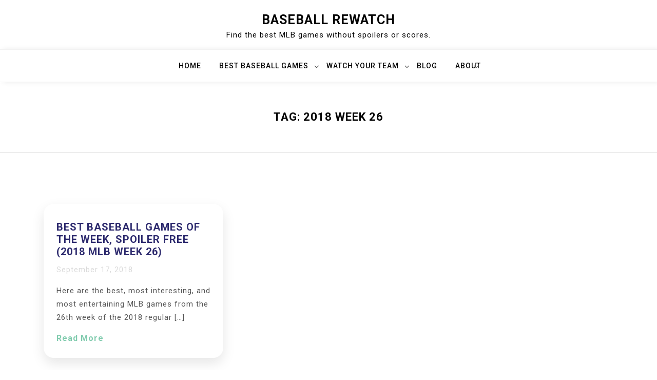

--- FILE ---
content_type: text/html; charset=UTF-8
request_url: https://baseballrewatch.com/tag/2018-week-26/
body_size: 7410
content:
<!doctype html>
<html lang="en-US">
<head>
	<meta charset="UTF-8">
	<meta name="viewport" content="width=device-width, initial-scale=1">
	<link rel="profile" href="https://gmpg.org/xfn/11">

	<meta name='robots' content='index, follow, max-image-preview:large, max-snippet:-1, max-video-preview:-1' />
	<style>img:is([sizes="auto" i], [sizes^="auto," i]) { contain-intrinsic-size: 3000px 1500px }</style>
	
	<!-- This site is optimized with the Yoast SEO plugin v20.7 - https://yoast.com/wordpress/plugins/seo/ -->
	<title>2018 Week 26 Archives &raquo; Baseball Rewatch</title>
	<link rel="canonical" href="http://baseballrewatch.com/tag/2018-week-26/" />
	<meta property="og:locale" content="en_US" />
	<meta property="og:type" content="article" />
	<meta property="og:title" content="2018 Week 26 Archives &raquo; Baseball Rewatch" />
	<meta property="og:url" content="http://baseballrewatch.com/tag/2018-week-26/" />
	<meta property="og:site_name" content="Baseball Rewatch" />
	<meta name="twitter:card" content="summary_large_image" />
	<script type="application/ld+json" class="yoast-schema-graph">{"@context":"https://schema.org","@graph":[{"@type":"CollectionPage","@id":"http://baseballrewatch.com/tag/2018-week-26/","url":"http://baseballrewatch.com/tag/2018-week-26/","name":"2018 Week 26 Archives &raquo; Baseball Rewatch","isPartOf":{"@id":"https://baseballrewatch.com/#website"},"breadcrumb":{"@id":"http://baseballrewatch.com/tag/2018-week-26/#breadcrumb"},"inLanguage":"en-US"},{"@type":"BreadcrumbList","@id":"http://baseballrewatch.com/tag/2018-week-26/#breadcrumb","itemListElement":[{"@type":"ListItem","position":1,"name":"Home","item":"https://baseballrewatch.com/"},{"@type":"ListItem","position":2,"name":"2018 Week 26"}]},{"@type":"WebSite","@id":"https://baseballrewatch.com/#website","url":"https://baseballrewatch.com/","name":"Baseball Rewatch","description":"Find the best MLB games without spoilers or scores.","potentialAction":[{"@type":"SearchAction","target":{"@type":"EntryPoint","urlTemplate":"https://baseballrewatch.com/?s={search_term_string}"},"query-input":"required name=search_term_string"}],"inLanguage":"en-US"}]}</script>
	<!-- / Yoast SEO plugin. -->


<link rel='dns-prefetch' href='//static.addtoany.com' />
<link rel='dns-prefetch' href='//fonts.googleapis.com' />
<link rel="alternate" type="application/rss+xml" title="Baseball Rewatch &raquo; Feed" href="https://baseballrewatch.com/feed/" />
<link rel="alternate" type="application/rss+xml" title="Baseball Rewatch &raquo; Comments Feed" href="https://baseballrewatch.com/comments/feed/" />
<link rel="alternate" type="application/rss+xml" title="Baseball Rewatch &raquo; 2018 Week 26 Tag Feed" href="https://baseballrewatch.com/tag/2018-week-26/feed/" />
<script>
window._wpemojiSettings = {"baseUrl":"https:\/\/s.w.org\/images\/core\/emoji\/16.0.1\/72x72\/","ext":".png","svgUrl":"https:\/\/s.w.org\/images\/core\/emoji\/16.0.1\/svg\/","svgExt":".svg","source":{"concatemoji":"https:\/\/baseballrewatch.com\/wp-includes\/js\/wp-emoji-release.min.js?ver=6.8.2"}};
/*! This file is auto-generated */
!function(s,n){var o,i,e;function c(e){try{var t={supportTests:e,timestamp:(new Date).valueOf()};sessionStorage.setItem(o,JSON.stringify(t))}catch(e){}}function p(e,t,n){e.clearRect(0,0,e.canvas.width,e.canvas.height),e.fillText(t,0,0);var t=new Uint32Array(e.getImageData(0,0,e.canvas.width,e.canvas.height).data),a=(e.clearRect(0,0,e.canvas.width,e.canvas.height),e.fillText(n,0,0),new Uint32Array(e.getImageData(0,0,e.canvas.width,e.canvas.height).data));return t.every(function(e,t){return e===a[t]})}function u(e,t){e.clearRect(0,0,e.canvas.width,e.canvas.height),e.fillText(t,0,0);for(var n=e.getImageData(16,16,1,1),a=0;a<n.data.length;a++)if(0!==n.data[a])return!1;return!0}function f(e,t,n,a){switch(t){case"flag":return n(e,"\ud83c\udff3\ufe0f\u200d\u26a7\ufe0f","\ud83c\udff3\ufe0f\u200b\u26a7\ufe0f")?!1:!n(e,"\ud83c\udde8\ud83c\uddf6","\ud83c\udde8\u200b\ud83c\uddf6")&&!n(e,"\ud83c\udff4\udb40\udc67\udb40\udc62\udb40\udc65\udb40\udc6e\udb40\udc67\udb40\udc7f","\ud83c\udff4\u200b\udb40\udc67\u200b\udb40\udc62\u200b\udb40\udc65\u200b\udb40\udc6e\u200b\udb40\udc67\u200b\udb40\udc7f");case"emoji":return!a(e,"\ud83e\udedf")}return!1}function g(e,t,n,a){var r="undefined"!=typeof WorkerGlobalScope&&self instanceof WorkerGlobalScope?new OffscreenCanvas(300,150):s.createElement("canvas"),o=r.getContext("2d",{willReadFrequently:!0}),i=(o.textBaseline="top",o.font="600 32px Arial",{});return e.forEach(function(e){i[e]=t(o,e,n,a)}),i}function t(e){var t=s.createElement("script");t.src=e,t.defer=!0,s.head.appendChild(t)}"undefined"!=typeof Promise&&(o="wpEmojiSettingsSupports",i=["flag","emoji"],n.supports={everything:!0,everythingExceptFlag:!0},e=new Promise(function(e){s.addEventListener("DOMContentLoaded",e,{once:!0})}),new Promise(function(t){var n=function(){try{var e=JSON.parse(sessionStorage.getItem(o));if("object"==typeof e&&"number"==typeof e.timestamp&&(new Date).valueOf()<e.timestamp+604800&&"object"==typeof e.supportTests)return e.supportTests}catch(e){}return null}();if(!n){if("undefined"!=typeof Worker&&"undefined"!=typeof OffscreenCanvas&&"undefined"!=typeof URL&&URL.createObjectURL&&"undefined"!=typeof Blob)try{var e="postMessage("+g.toString()+"("+[JSON.stringify(i),f.toString(),p.toString(),u.toString()].join(",")+"));",a=new Blob([e],{type:"text/javascript"}),r=new Worker(URL.createObjectURL(a),{name:"wpTestEmojiSupports"});return void(r.onmessage=function(e){c(n=e.data),r.terminate(),t(n)})}catch(e){}c(n=g(i,f,p,u))}t(n)}).then(function(e){for(var t in e)n.supports[t]=e[t],n.supports.everything=n.supports.everything&&n.supports[t],"flag"!==t&&(n.supports.everythingExceptFlag=n.supports.everythingExceptFlag&&n.supports[t]);n.supports.everythingExceptFlag=n.supports.everythingExceptFlag&&!n.supports.flag,n.DOMReady=!1,n.readyCallback=function(){n.DOMReady=!0}}).then(function(){return e}).then(function(){var e;n.supports.everything||(n.readyCallback(),(e=n.source||{}).concatemoji?t(e.concatemoji):e.wpemoji&&e.twemoji&&(t(e.twemoji),t(e.wpemoji)))}))}((window,document),window._wpemojiSettings);
</script>
<style id='wp-emoji-styles-inline-css'>

	img.wp-smiley, img.emoji {
		display: inline !important;
		border: none !important;
		box-shadow: none !important;
		height: 1em !important;
		width: 1em !important;
		margin: 0 0.07em !important;
		vertical-align: -0.1em !important;
		background: none !important;
		padding: 0 !important;
	}
</style>
<link rel='stylesheet' id='wp-block-library-css' href='https://baseballrewatch.com/wp-includes/css/dist/block-library/style.min.css?ver=6.8.2' media='all' />
<style id='classic-theme-styles-inline-css'>
/*! This file is auto-generated */
.wp-block-button__link{color:#fff;background-color:#32373c;border-radius:9999px;box-shadow:none;text-decoration:none;padding:calc(.667em + 2px) calc(1.333em + 2px);font-size:1.125em}.wp-block-file__button{background:#32373c;color:#fff;text-decoration:none}
</style>
<style id='global-styles-inline-css'>
:root{--wp--preset--aspect-ratio--square: 1;--wp--preset--aspect-ratio--4-3: 4/3;--wp--preset--aspect-ratio--3-4: 3/4;--wp--preset--aspect-ratio--3-2: 3/2;--wp--preset--aspect-ratio--2-3: 2/3;--wp--preset--aspect-ratio--16-9: 16/9;--wp--preset--aspect-ratio--9-16: 9/16;--wp--preset--color--black: #000000;--wp--preset--color--cyan-bluish-gray: #abb8c3;--wp--preset--color--white: #ffffff;--wp--preset--color--pale-pink: #f78da7;--wp--preset--color--vivid-red: #cf2e2e;--wp--preset--color--luminous-vivid-orange: #ff6900;--wp--preset--color--luminous-vivid-amber: #fcb900;--wp--preset--color--light-green-cyan: #7bdcb5;--wp--preset--color--vivid-green-cyan: #00d084;--wp--preset--color--pale-cyan-blue: #8ed1fc;--wp--preset--color--vivid-cyan-blue: #0693e3;--wp--preset--color--vivid-purple: #9b51e0;--wp--preset--gradient--vivid-cyan-blue-to-vivid-purple: linear-gradient(135deg,rgba(6,147,227,1) 0%,rgb(155,81,224) 100%);--wp--preset--gradient--light-green-cyan-to-vivid-green-cyan: linear-gradient(135deg,rgb(122,220,180) 0%,rgb(0,208,130) 100%);--wp--preset--gradient--luminous-vivid-amber-to-luminous-vivid-orange: linear-gradient(135deg,rgba(252,185,0,1) 0%,rgba(255,105,0,1) 100%);--wp--preset--gradient--luminous-vivid-orange-to-vivid-red: linear-gradient(135deg,rgba(255,105,0,1) 0%,rgb(207,46,46) 100%);--wp--preset--gradient--very-light-gray-to-cyan-bluish-gray: linear-gradient(135deg,rgb(238,238,238) 0%,rgb(169,184,195) 100%);--wp--preset--gradient--cool-to-warm-spectrum: linear-gradient(135deg,rgb(74,234,220) 0%,rgb(151,120,209) 20%,rgb(207,42,186) 40%,rgb(238,44,130) 60%,rgb(251,105,98) 80%,rgb(254,248,76) 100%);--wp--preset--gradient--blush-light-purple: linear-gradient(135deg,rgb(255,206,236) 0%,rgb(152,150,240) 100%);--wp--preset--gradient--blush-bordeaux: linear-gradient(135deg,rgb(254,205,165) 0%,rgb(254,45,45) 50%,rgb(107,0,62) 100%);--wp--preset--gradient--luminous-dusk: linear-gradient(135deg,rgb(255,203,112) 0%,rgb(199,81,192) 50%,rgb(65,88,208) 100%);--wp--preset--gradient--pale-ocean: linear-gradient(135deg,rgb(255,245,203) 0%,rgb(182,227,212) 50%,rgb(51,167,181) 100%);--wp--preset--gradient--electric-grass: linear-gradient(135deg,rgb(202,248,128) 0%,rgb(113,206,126) 100%);--wp--preset--gradient--midnight: linear-gradient(135deg,rgb(2,3,129) 0%,rgb(40,116,252) 100%);--wp--preset--font-size--small: 13px;--wp--preset--font-size--medium: 20px;--wp--preset--font-size--large: 36px;--wp--preset--font-size--x-large: 42px;--wp--preset--spacing--20: 0.44rem;--wp--preset--spacing--30: 0.67rem;--wp--preset--spacing--40: 1rem;--wp--preset--spacing--50: 1.5rem;--wp--preset--spacing--60: 2.25rem;--wp--preset--spacing--70: 3.38rem;--wp--preset--spacing--80: 5.06rem;--wp--preset--shadow--natural: 6px 6px 9px rgba(0, 0, 0, 0.2);--wp--preset--shadow--deep: 12px 12px 50px rgba(0, 0, 0, 0.4);--wp--preset--shadow--sharp: 6px 6px 0px rgba(0, 0, 0, 0.2);--wp--preset--shadow--outlined: 6px 6px 0px -3px rgba(255, 255, 255, 1), 6px 6px rgba(0, 0, 0, 1);--wp--preset--shadow--crisp: 6px 6px 0px rgba(0, 0, 0, 1);}:where(.is-layout-flex){gap: 0.5em;}:where(.is-layout-grid){gap: 0.5em;}body .is-layout-flex{display: flex;}.is-layout-flex{flex-wrap: wrap;align-items: center;}.is-layout-flex > :is(*, div){margin: 0;}body .is-layout-grid{display: grid;}.is-layout-grid > :is(*, div){margin: 0;}:where(.wp-block-columns.is-layout-flex){gap: 2em;}:where(.wp-block-columns.is-layout-grid){gap: 2em;}:where(.wp-block-post-template.is-layout-flex){gap: 1.25em;}:where(.wp-block-post-template.is-layout-grid){gap: 1.25em;}.has-black-color{color: var(--wp--preset--color--black) !important;}.has-cyan-bluish-gray-color{color: var(--wp--preset--color--cyan-bluish-gray) !important;}.has-white-color{color: var(--wp--preset--color--white) !important;}.has-pale-pink-color{color: var(--wp--preset--color--pale-pink) !important;}.has-vivid-red-color{color: var(--wp--preset--color--vivid-red) !important;}.has-luminous-vivid-orange-color{color: var(--wp--preset--color--luminous-vivid-orange) !important;}.has-luminous-vivid-amber-color{color: var(--wp--preset--color--luminous-vivid-amber) !important;}.has-light-green-cyan-color{color: var(--wp--preset--color--light-green-cyan) !important;}.has-vivid-green-cyan-color{color: var(--wp--preset--color--vivid-green-cyan) !important;}.has-pale-cyan-blue-color{color: var(--wp--preset--color--pale-cyan-blue) !important;}.has-vivid-cyan-blue-color{color: var(--wp--preset--color--vivid-cyan-blue) !important;}.has-vivid-purple-color{color: var(--wp--preset--color--vivid-purple) !important;}.has-black-background-color{background-color: var(--wp--preset--color--black) !important;}.has-cyan-bluish-gray-background-color{background-color: var(--wp--preset--color--cyan-bluish-gray) !important;}.has-white-background-color{background-color: var(--wp--preset--color--white) !important;}.has-pale-pink-background-color{background-color: var(--wp--preset--color--pale-pink) !important;}.has-vivid-red-background-color{background-color: var(--wp--preset--color--vivid-red) !important;}.has-luminous-vivid-orange-background-color{background-color: var(--wp--preset--color--luminous-vivid-orange) !important;}.has-luminous-vivid-amber-background-color{background-color: var(--wp--preset--color--luminous-vivid-amber) !important;}.has-light-green-cyan-background-color{background-color: var(--wp--preset--color--light-green-cyan) !important;}.has-vivid-green-cyan-background-color{background-color: var(--wp--preset--color--vivid-green-cyan) !important;}.has-pale-cyan-blue-background-color{background-color: var(--wp--preset--color--pale-cyan-blue) !important;}.has-vivid-cyan-blue-background-color{background-color: var(--wp--preset--color--vivid-cyan-blue) !important;}.has-vivid-purple-background-color{background-color: var(--wp--preset--color--vivid-purple) !important;}.has-black-border-color{border-color: var(--wp--preset--color--black) !important;}.has-cyan-bluish-gray-border-color{border-color: var(--wp--preset--color--cyan-bluish-gray) !important;}.has-white-border-color{border-color: var(--wp--preset--color--white) !important;}.has-pale-pink-border-color{border-color: var(--wp--preset--color--pale-pink) !important;}.has-vivid-red-border-color{border-color: var(--wp--preset--color--vivid-red) !important;}.has-luminous-vivid-orange-border-color{border-color: var(--wp--preset--color--luminous-vivid-orange) !important;}.has-luminous-vivid-amber-border-color{border-color: var(--wp--preset--color--luminous-vivid-amber) !important;}.has-light-green-cyan-border-color{border-color: var(--wp--preset--color--light-green-cyan) !important;}.has-vivid-green-cyan-border-color{border-color: var(--wp--preset--color--vivid-green-cyan) !important;}.has-pale-cyan-blue-border-color{border-color: var(--wp--preset--color--pale-cyan-blue) !important;}.has-vivid-cyan-blue-border-color{border-color: var(--wp--preset--color--vivid-cyan-blue) !important;}.has-vivid-purple-border-color{border-color: var(--wp--preset--color--vivid-purple) !important;}.has-vivid-cyan-blue-to-vivid-purple-gradient-background{background: var(--wp--preset--gradient--vivid-cyan-blue-to-vivid-purple) !important;}.has-light-green-cyan-to-vivid-green-cyan-gradient-background{background: var(--wp--preset--gradient--light-green-cyan-to-vivid-green-cyan) !important;}.has-luminous-vivid-amber-to-luminous-vivid-orange-gradient-background{background: var(--wp--preset--gradient--luminous-vivid-amber-to-luminous-vivid-orange) !important;}.has-luminous-vivid-orange-to-vivid-red-gradient-background{background: var(--wp--preset--gradient--luminous-vivid-orange-to-vivid-red) !important;}.has-very-light-gray-to-cyan-bluish-gray-gradient-background{background: var(--wp--preset--gradient--very-light-gray-to-cyan-bluish-gray) !important;}.has-cool-to-warm-spectrum-gradient-background{background: var(--wp--preset--gradient--cool-to-warm-spectrum) !important;}.has-blush-light-purple-gradient-background{background: var(--wp--preset--gradient--blush-light-purple) !important;}.has-blush-bordeaux-gradient-background{background: var(--wp--preset--gradient--blush-bordeaux) !important;}.has-luminous-dusk-gradient-background{background: var(--wp--preset--gradient--luminous-dusk) !important;}.has-pale-ocean-gradient-background{background: var(--wp--preset--gradient--pale-ocean) !important;}.has-electric-grass-gradient-background{background: var(--wp--preset--gradient--electric-grass) !important;}.has-midnight-gradient-background{background: var(--wp--preset--gradient--midnight) !important;}.has-small-font-size{font-size: var(--wp--preset--font-size--small) !important;}.has-medium-font-size{font-size: var(--wp--preset--font-size--medium) !important;}.has-large-font-size{font-size: var(--wp--preset--font-size--large) !important;}.has-x-large-font-size{font-size: var(--wp--preset--font-size--x-large) !important;}
:where(.wp-block-post-template.is-layout-flex){gap: 1.25em;}:where(.wp-block-post-template.is-layout-grid){gap: 1.25em;}
:where(.wp-block-columns.is-layout-flex){gap: 2em;}:where(.wp-block-columns.is-layout-grid){gap: 2em;}
:root :where(.wp-block-pullquote){font-size: 1.5em;line-height: 1.6;}
</style>
<link rel='stylesheet' id='bootstrap-css' href='https://baseballrewatch.com/wp-content/themes/moina/assets/css/bootstrap.min.css?ver=4.5.0' media='all' />
<link rel='stylesheet' id='slicknav-css' href='https://baseballrewatch.com/wp-content/themes/moina/assets/css/slicknav.min.css?ver=1.0.3' media='all' />
<link rel='stylesheet' id='moina-default-block-css' href='https://baseballrewatch.com/wp-content/themes/moina/assets/css/default-block.css?ver=1.1.0' media='all' />
<link rel='stylesheet' id='moina-style-css' href='https://baseballrewatch.com/wp-content/themes/moina/assets/css/moina-style.css?ver=1.0.0' media='all' />
<link rel='stylesheet' id='moina-grid-parent-style-css' href='https://baseballrewatch.com/wp-content/themes/moina/style.css?ver=6.8.2' media='all' />
<link rel='stylesheet' id='moina-grid-main-style-css' href='https://baseballrewatch.com/wp-content/themes/moina-grid/assets/css/main-style.css?ver=1.0.3' media='all' />
<link rel='stylesheet' id='moina-google-fonts-css' href='https://fonts.googleapis.com/css?family=Roboto%3A300%2C300i%2C400%2C400i%2C500%2C700&#038;subset=latin%2Clatin-ext' media='all' />
<link rel='stylesheet' id='font-awesome-css' href='https://baseballrewatch.com/wp-content/themes/moina/assets/css/font-awesome.min.css?ver=4.7.0' media='all' />
<link rel='stylesheet' id='moina-custom-css' href='https://baseballrewatch.com/wp-content/themes/moina/assets/css/custom-style.css?ver=6.8.2' media='all' />
<style id='moina-custom-inline-css'>

        .site-title a,
        .site-description,
        .site-title a:hover {
            color: #7086a1 ;
        }
    
</style>
<link rel='stylesheet' id='addtoany-css' href='https://baseballrewatch.com/wp-content/plugins/add-to-any/addtoany.min.css?ver=1.16' media='all' />
<script id="addtoany-core-js-before">
window.a2a_config=window.a2a_config||{};a2a_config.callbacks=[];a2a_config.overlays=[];a2a_config.templates={};
</script>
<script async src="https://static.addtoany.com/menu/page.js" id="addtoany-core-js"></script>
<script src="https://baseballrewatch.com/wp-includes/js/jquery/jquery.min.js?ver=3.7.1" id="jquery-core-js"></script>
<script src="https://baseballrewatch.com/wp-includes/js/jquery/jquery-migrate.min.js?ver=3.4.1" id="jquery-migrate-js"></script>
<script async src="https://baseballrewatch.com/wp-content/plugins/add-to-any/addtoany.min.js?ver=1.1" id="addtoany-jquery-js"></script>
<link rel="https://api.w.org/" href="https://baseballrewatch.com/wp-json/" /><link rel="alternate" title="JSON" type="application/json" href="https://baseballrewatch.com/wp-json/wp/v2/tags/612" /><link rel="EditURI" type="application/rsd+xml" title="RSD" href="https://baseballrewatch.com/xmlrpc.php?rsd" />
<meta name="generator" content="WordPress 6.8.2" />
<!-- Google tag (gtag.js) -->
<script async src="https://www.googletagmanager.com/gtag/js?id=G-YKZ0C4GJ3X"></script>
<script>
  window.dataLayer = window.dataLayer || [];
  function gtag(){dataLayer.push(arguments);}
  gtag('js', new Date());

  gtag('config', 'G-YKZ0C4GJ3X');
</script>
<!-- Google tag (gtag.js) -->

<!-- Google Adwords -->
<script async src="//pagead2.googlesyndication.com/pagead/js/adsbygoogle.js"></script>
<script>
     (adsbygoogle = window.adsbygoogle || []).push({
          google_ad_client: "ca-pub-0335597803025289",
          enable_page_level_ads: true
     });
</script>
<!-- Google Adwords -->

<link rel="icon" href="https://baseballrewatch.com/wp-content/uploads/2017/01/cropped-baseball-rewatch-logo-32x32.png" sizes="32x32" />
<link rel="icon" href="https://baseballrewatch.com/wp-content/uploads/2017/01/cropped-baseball-rewatch-logo-192x192.png" sizes="192x192" />
<link rel="apple-touch-icon" href="https://baseballrewatch.com/wp-content/uploads/2017/01/cropped-baseball-rewatch-logo-180x180.png" />
<meta name="msapplication-TileImage" content="https://baseballrewatch.com/wp-content/uploads/2017/01/cropped-baseball-rewatch-logo-270x270.png" />
</head>

<body class="archive tag tag-2018-week-26 tag-612 wp-theme-moina wp-child-theme-moina-grid hfeed">
<div id="page" class="site">
	<a class="skip-link screen-reader-text" href="#content">Skip to content</a>
	<header id="masthead" class="header-area ">
				<div class="container text-center">
			<div class="row">
				<div class="col-lg-12">
					<div class="site-branding">
													<p class="site-title"><a href="https://baseballrewatch.com/" rel="home">Baseball Rewatch</a></p>
														<p class="site-description">Find the best MLB games without spoilers or scores.</p>
											</div><!-- .site-branding -->
				</div>
			</div>
		</div>
	</header><!-- #masthead -->

	<div class="mainmenu-area text-center">
		<div class="container">
			<div class="row">
				<div class="col-lg-12">
					<div class="moina-responsive-menu"></div>
					<button class="screen-reader-text menu-close">Close Menu</button>
					<div class="mainmenu">
						<div class="menu-main-menu-top-container"><ul id="primary-menu" class="menu"><li id="menu-item-20" class="menu-item menu-item-type-custom menu-item-object-custom menu-item-20"><a href="http://www.baseballrewatch.com">Home</a></li>
<li id="menu-item-17" class="menu-item menu-item-type-post_type menu-item-object-page menu-item-has-children menu-item-17"><a href="https://baseballrewatch.com/best-baseball-games/">Best Baseball Games</a>
<ul class="sub-menu">
	<li id="menu-item-1425" class="menu-item menu-item-type-taxonomy menu-item-object-category menu-item-1425"><a href="https://baseballrewatch.com/category/best-games-by-year/2022/">2022</a></li>
	<li id="menu-item-1149" class="menu-item menu-item-type-taxonomy menu-item-object-category menu-item-1149"><a href="https://baseballrewatch.com/category/best-games-by-year/2019/">2019</a></li>
	<li id="menu-item-895" class="menu-item menu-item-type-taxonomy menu-item-object-category menu-item-895"><a href="https://baseballrewatch.com/category/best-games-by-year/2018/">2018</a></li>
	<li id="menu-item-6" class="menu-item menu-item-type-taxonomy menu-item-object-category menu-item-6"><a href="https://baseballrewatch.com/category/best-games-by-year/2017/">2017</a></li>
	<li id="menu-item-5" class="menu-item menu-item-type-taxonomy menu-item-object-category menu-item-5"><a href="https://baseballrewatch.com/category/best-games-by-year/2016/">2016</a></li>
</ul>
</li>
<li id="menu-item-1066" class="menu-item menu-item-type-taxonomy menu-item-object-category menu-item-has-children menu-item-1066"><a href="https://baseballrewatch.com/category/watch-your-team/">Watch Your Team</a>
<ul class="sub-menu">
	<li id="menu-item-1068" class="menu-item menu-item-type-custom menu-item-object-custom menu-item-1068"><a href="https://baseballrewatch.com/tag/d-backs/">Arizona Diamondbacks</a></li>
	<li id="menu-item-1069" class="menu-item menu-item-type-custom menu-item-object-custom menu-item-1069"><a href="https://baseballrewatch.com/tag/braves/">Atlanta Braves</a></li>
	<li id="menu-item-1070" class="menu-item menu-item-type-custom menu-item-object-custom menu-item-1070"><a href="https://baseballrewatch.com/tag/orioles/">Baltimore Orioles</a></li>
	<li id="menu-item-1071" class="menu-item menu-item-type-custom menu-item-object-custom menu-item-1071"><a href="https://baseballrewatch.com/tag/red-sox/">Boston Red Sox</a></li>
	<li id="menu-item-1072" class="menu-item menu-item-type-custom menu-item-object-custom menu-item-1072"><a href="https://baseballrewatch.com/tag/cubs/">Chicago Cubs</a></li>
	<li id="menu-item-1073" class="menu-item menu-item-type-custom menu-item-object-custom menu-item-1073"><a href="https://baseballrewatch.com/tag/white-sox/">Chicago White Sox</a></li>
	<li id="menu-item-1074" class="menu-item menu-item-type-custom menu-item-object-custom menu-item-1074"><a href="https://baseballrewatch.com/tag/reds/">Cincinnati Reds</a></li>
	<li id="menu-item-1075" class="menu-item menu-item-type-custom menu-item-object-custom menu-item-1075"><a href="https://baseballrewatch.com/tag/indians/">Cleveland Indians</a></li>
	<li id="menu-item-1076" class="menu-item menu-item-type-custom menu-item-object-custom menu-item-1076"><a href="https://baseballrewatch.com/tag/rockies/">Colorado Rockies</a></li>
	<li id="menu-item-1077" class="menu-item menu-item-type-custom menu-item-object-custom menu-item-1077"><a href="https://baseballrewatch.com/tag/tigers/">Detroit Tigers</a></li>
	<li id="menu-item-1078" class="menu-item menu-item-type-custom menu-item-object-custom menu-item-1078"><a href="https://baseballrewatch.com/tag/astros/">Houston Astros</a></li>
	<li id="menu-item-1079" class="menu-item menu-item-type-custom menu-item-object-custom menu-item-1079"><a href="https://baseballrewatch.com/tag/royals/">Kansas City Royals</a></li>
	<li id="menu-item-1080" class="menu-item menu-item-type-custom menu-item-object-custom menu-item-1080"><a href="https://baseballrewatch.com/tag/angels/">Los Angeles Angels of Anaheim</a></li>
	<li id="menu-item-1081" class="menu-item menu-item-type-custom menu-item-object-custom menu-item-1081"><a href="https://baseballrewatch.com/tag/dodgers/">Los Angeles Dodgers</a></li>
	<li id="menu-item-1082" class="menu-item menu-item-type-custom menu-item-object-custom menu-item-1082"><a href="https://baseballrewatch.com/tag/marlins/">Miami Marlins</a></li>
	<li id="menu-item-1067" class="menu-item menu-item-type-custom menu-item-object-custom menu-item-1067"><a href="https://baseballrewatch.com/tag/brewers/">Milwaukee Brewers</a></li>
	<li id="menu-item-1083" class="menu-item menu-item-type-custom menu-item-object-custom menu-item-1083"><a href="https://baseballrewatch.com/tag/twins/">Minnesota Twins</a></li>
	<li id="menu-item-1084" class="menu-item menu-item-type-custom menu-item-object-custom menu-item-1084"><a href="https://baseballrewatch.com/tag/mets/">New York Mets</a></li>
	<li id="menu-item-1085" class="menu-item menu-item-type-custom menu-item-object-custom menu-item-1085"><a href="https://baseballrewatch.com/tag/yankees/">New York Yankees</a></li>
	<li id="menu-item-1086" class="menu-item menu-item-type-custom menu-item-object-custom menu-item-1086"><a href="https://baseballrewatch.com/tag/athletics/">Oakland Athletics</a></li>
	<li id="menu-item-1087" class="menu-item menu-item-type-custom menu-item-object-custom menu-item-1087"><a href="https://baseballrewatch.com/tag/phillies/">Philadelphia Phillies</a></li>
	<li id="menu-item-1088" class="menu-item menu-item-type-custom menu-item-object-custom menu-item-1088"><a href="https://baseballrewatch.com/tag/pirates/">Pittsburgh Pirates</a></li>
	<li id="menu-item-1089" class="menu-item menu-item-type-custom menu-item-object-custom menu-item-1089"><a href="https://baseballrewatch.com/tag/padres/">San Diego Padres</a></li>
	<li id="menu-item-1090" class="menu-item menu-item-type-custom menu-item-object-custom menu-item-1090"><a href="https://baseballrewatch.com/tag/giants/">San Francisco Giants</a></li>
	<li id="menu-item-1091" class="menu-item menu-item-type-custom menu-item-object-custom menu-item-1091"><a href="https://baseballrewatch.com/tag/mariners/">Seattle Mariners</a></li>
	<li id="menu-item-1092" class="menu-item menu-item-type-custom menu-item-object-custom menu-item-1092"><a href="https://baseballrewatch.com/tag/cardinals/">St. Louis Cardinals</a></li>
	<li id="menu-item-1093" class="menu-item menu-item-type-custom menu-item-object-custom menu-item-1093"><a href="https://baseballrewatch.com/tag/rays/">Tampa Bay Rays</a></li>
	<li id="menu-item-1094" class="menu-item menu-item-type-custom menu-item-object-custom menu-item-1094"><a href="https://baseballrewatch.com/tag/rangers/">Texas Rangers</a></li>
	<li id="menu-item-1095" class="menu-item menu-item-type-custom menu-item-object-custom menu-item-1095"><a href="https://baseballrewatch.com/tag/blue-jays/">Toronto Blue Jays</a></li>
	<li id="menu-item-1096" class="menu-item menu-item-type-custom menu-item-object-custom menu-item-1096"><a href="https://baseballrewatch.com/tag/nationals/">Washington Nationals</a></li>
</ul>
</li>
<li id="menu-item-877" class="menu-item menu-item-type-taxonomy menu-item-object-category menu-item-877"><a href="https://baseballrewatch.com/category/blog/">Blog</a></li>
<li id="menu-item-16" class="menu-item menu-item-type-post_type menu-item-object-page menu-item-has-children menu-item-16"><a href="https://baseballrewatch.com/about/">About</a>
<ul class="sub-menu">
	<li id="menu-item-1287" class="menu-item menu-item-type-post_type menu-item-object-page menu-item-1287"><a href="https://baseballrewatch.com/privacy-policy-disclosures/">Privacy Policy &#038; Disclosures</a></li>
</ul>
</li>
</ul></div>					</div>
				</div>
			</div>
		</div>
	</div><section class="breadcrumbs-area">
	<div class="container">
		<div class="row">
			<div class="col-lg-12">
				<h2 class="page-title">Tag: <span>2018 Week 26</span></h2>			</div>
		</div>
	</div>
</section>

<section class="archive-area " id="content">
	<div class="container">
		<div class="row">
			<div class="col-lg-12">
									<div class="row masonry-post">
					<div class="col-md-4">
	<article id="post-1111" class="post-1111 post type-post status-publish format-standard hentry category-410 tag-415 tag-2018-week-26 tag-613 tag-614 tag-615 tag-616 tag-617 tag-618 tag-619 tag-angels tag-astros tag-athletics tag-blue-jays tag-dodgers tag-indians tag-mariners tag-padres tag-rangers tag-rays tag-rockies tag-twins tag-white-sox">
				<div class="post-header">
			<div class="title">
				<h3><a href="https://baseballrewatch.com/best-baseball-games-week-2018-mlb-week-26/" rel="bookmark">Best Baseball Games of the Week, Spoiler Free (2018 MLB Week 26)</a></h3>			</div>
			<div class="date-meta">
				<span class="posted-on"><a href="https://baseballrewatch.com/best-baseball-games-week-2018-mlb-week-26/" rel="bookmark"><time class="entry-date published" datetime="2018-09-17T07:56:54-07:00">September 17, 2018</time><time class="updated" datetime="2018-09-24T06:19:55-07:00">September 24, 2018</time></a></span>			</div>
			<div class="fl-excerpt">
				<p>Here are the best, most interesting, and most entertaining MLB games from the 26th week of the 2018 regular [&hellip;]</p>
			</div>
			<div class="post-read-more">
	        	<a href="https://baseballrewatch.com/best-baseball-games-week-2018-mlb-week-26/"><span>Read More</span></a>	        </div>
		</div>
	</article>	
</div>
						</div>
									</div>
		</div>
	</div>
</section>	

<footer class="footer-area">
	<div class="container">
		<div class="row">
			<div class="col-lg-12">
				<div class="copyright">
					<a href="https://wordpress.org/">
						Proudly powered by WordPress					</a>
					<p>
						Theme: moina by ashathemes.					</p>
				</div>
			</div>
		</div>
	</div>
</footer>
</div><!-- #page -->
<script type="speculationrules">
{"prefetch":[{"source":"document","where":{"and":[{"href_matches":"\/*"},{"not":{"href_matches":["\/wp-*.php","\/wp-admin\/*","\/wp-content\/uploads\/*","\/wp-content\/*","\/wp-content\/plugins\/*","\/wp-content\/themes\/moina-grid\/*","\/wp-content\/themes\/moina\/*","\/*\\?(.+)"]}},{"not":{"selector_matches":"a[rel~=\"nofollow\"]"}},{"not":{"selector_matches":".no-prefetch, .no-prefetch a"}}]},"eagerness":"conservative"}]}
</script>
<script src="https://baseballrewatch.com/wp-includes/js/imagesloaded.min.js?ver=5.0.0" id="imagesloaded-js"></script>
<script src="https://baseballrewatch.com/wp-includes/js/masonry.min.js?ver=4.2.2" id="masonry-js"></script>
<script src="https://baseballrewatch.com/wp-content/themes/moina/assets/js/moina-script.js?ver=1.1.0" id="moina-script-js"></script>
<script src="https://baseballrewatch.com/wp-content/themes/moina-grid/assets/js/moina-grid-main.js?ver=1.0.3" id="moina-grid-main-js-js"></script>
<script src="https://baseballrewatch.com/wp-content/themes/moina/assets/js/bootstrap.min.js?ver=4.5.0" id="bootstrap-js"></script>
<script src="https://baseballrewatch.com/wp-content/themes/moina/assets/js/jquery.slicknav.min.js?ver=1.0.3" id="slicknav-js"></script>
</body>
</html>


--- FILE ---
content_type: text/html; charset=utf-8
request_url: https://www.google.com/recaptcha/api2/aframe
body_size: 266
content:
<!DOCTYPE HTML><html><head><meta http-equiv="content-type" content="text/html; charset=UTF-8"></head><body><script nonce="iXCqX55POCvfvHuJ3aadag">/** Anti-fraud and anti-abuse applications only. See google.com/recaptcha */ try{var clients={'sodar':'https://pagead2.googlesyndication.com/pagead/sodar?'};window.addEventListener("message",function(a){try{if(a.source===window.parent){var b=JSON.parse(a.data);var c=clients[b['id']];if(c){var d=document.createElement('img');d.src=c+b['params']+'&rc='+(localStorage.getItem("rc::a")?sessionStorage.getItem("rc::b"):"");window.document.body.appendChild(d);sessionStorage.setItem("rc::e",parseInt(sessionStorage.getItem("rc::e")||0)+1);localStorage.setItem("rc::h",'1768818124064');}}}catch(b){}});window.parent.postMessage("_grecaptcha_ready", "*");}catch(b){}</script></body></html>

--- FILE ---
content_type: text/css
request_url: https://baseballrewatch.com/wp-content/themes/moina/style.css?ver=6.8.2
body_size: 605
content:
/*!
Theme Name: Moina
Theme URI: https://ashathemes.com/index.php/product/moina-personal-blog-wordpress-theme
Author: ashathemes
Author URI: https://profiles.wordpress.org/ashathemes
Description: Moina Theme is wordpress blog theme for personal use. Fully responsive design displays beautifully across desktop, mobile, and all devices. Easy installation allows you to start post blogs immediately after the activation. This Theme builds with the world's most popular responsive CSS framework Bootstrap 4.5, Font-Awesome, HTML5, CSS3, jQuery and so many modern technologies. Easy installation allows you to start post blogs immediately after the activation. Looking for a Blog theme? Look no further! Browse the demos to see that it's the only theme you will ever need. See Demo: http://wpashathemes.com/moina/
Requires at least: 4.5
Version: 1.1.0
Tested up to: 6.2
Requires PHP: 5.6
License: GNU General Public License v2 or later
License URI: http://www.gnu.org/licenses/gpl-2.0.html
Text Domain: moina
Tags: custom-background, custom-logo, custom-menu, blog, featured-image-header, featured-images, full-width-template, one-column, two-columns, right-sidebar, sticky-post, theme-options, threaded-comments, translation-ready,

This theme, like WordPress, is licensed under the GPL.
Use it to make something cool, have fun, and share what you've learned.
*/